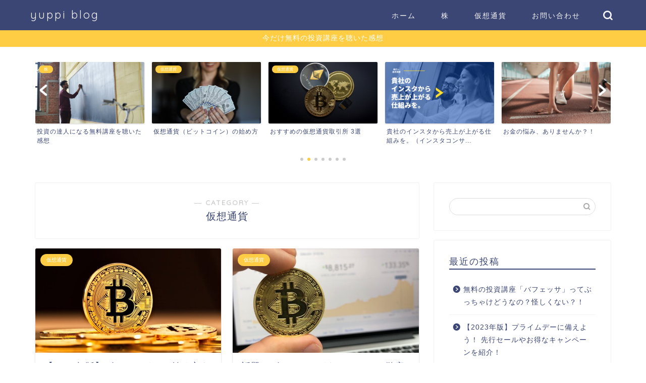

--- FILE ---
content_type: text/html; charset=UTF-8
request_url: https://yuppi-kabublog.com/category/%E4%BB%AE%E6%83%B3%E9%80%9A%E8%B2%A8/
body_size: 14486
content:
<!DOCTYPE html>
<html lang="ja">
<head prefix="og: http://ogp.me/ns# fb: http://ogp.me/ns/fb# article: http://ogp.me/ns/article#">
<meta charset="utf-8">
<meta http-equiv="X-UA-Compatible" content="IE=edge">
<meta name="viewport" content="width=device-width, initial-scale=1">
<!-- ここからOGP -->
<meta property="og:type" content="blog">
<meta property="og:title" content="仮想通貨｜ゆっぴブログ">
<meta property="og:url" content="https://yuppi-kabublog.com/category/%e4%bb%ae%e6%83%b3%e9%80%9a%e8%b2%a8/">
<meta property="og:description" content="仮想通貨">
<meta property="og:image" content="https://yuppi-kabublog.com/wp-content/uploads/2020/10/IMG_0515.jpg">
<meta property="og:site_name" content="ゆっぴブログ">
<meta property="fb:admins" content="">
<meta name="twitter:card" content="summary">
<!-- ここまでOGP --> 

<meta name="description" itemprop="description" content="仮想通貨" >

<title>仮想通貨｜ゆっぴブログ</title>
<meta name='robots' content='max-image-preview:large' />
<link rel='dns-prefetch' href='//ajax.googleapis.com' />
<link rel='dns-prefetch' href='//cdnjs.cloudflare.com' />
<link rel='dns-prefetch' href='//use.fontawesome.com' />
<link rel='dns-prefetch' href='//s.w.org' />
<link rel="alternate" type="application/rss+xml" title="ゆっぴブログ &raquo; フィード" href="https://yuppi-kabublog.com/feed/" />
<link rel="alternate" type="application/rss+xml" title="ゆっぴブログ &raquo; コメントフィード" href="https://yuppi-kabublog.com/comments/feed/" />
<link rel="alternate" type="application/rss+xml" title="ゆっぴブログ &raquo; 仮想通貨 カテゴリーのフィード" href="https://yuppi-kabublog.com/category/%e4%bb%ae%e6%83%b3%e9%80%9a%e8%b2%a8/feed/" />
<script type="text/javascript">
window._wpemojiSettings = {"baseUrl":"https:\/\/s.w.org\/images\/core\/emoji\/14.0.0\/72x72\/","ext":".png","svgUrl":"https:\/\/s.w.org\/images\/core\/emoji\/14.0.0\/svg\/","svgExt":".svg","source":{"concatemoji":"https:\/\/yuppi-kabublog.com\/wp-includes\/js\/wp-emoji-release.min.js?ver=6.0.11"}};
/*! This file is auto-generated */
!function(e,a,t){var n,r,o,i=a.createElement("canvas"),p=i.getContext&&i.getContext("2d");function s(e,t){var a=String.fromCharCode,e=(p.clearRect(0,0,i.width,i.height),p.fillText(a.apply(this,e),0,0),i.toDataURL());return p.clearRect(0,0,i.width,i.height),p.fillText(a.apply(this,t),0,0),e===i.toDataURL()}function c(e){var t=a.createElement("script");t.src=e,t.defer=t.type="text/javascript",a.getElementsByTagName("head")[0].appendChild(t)}for(o=Array("flag","emoji"),t.supports={everything:!0,everythingExceptFlag:!0},r=0;r<o.length;r++)t.supports[o[r]]=function(e){if(!p||!p.fillText)return!1;switch(p.textBaseline="top",p.font="600 32px Arial",e){case"flag":return s([127987,65039,8205,9895,65039],[127987,65039,8203,9895,65039])?!1:!s([55356,56826,55356,56819],[55356,56826,8203,55356,56819])&&!s([55356,57332,56128,56423,56128,56418,56128,56421,56128,56430,56128,56423,56128,56447],[55356,57332,8203,56128,56423,8203,56128,56418,8203,56128,56421,8203,56128,56430,8203,56128,56423,8203,56128,56447]);case"emoji":return!s([129777,127995,8205,129778,127999],[129777,127995,8203,129778,127999])}return!1}(o[r]),t.supports.everything=t.supports.everything&&t.supports[o[r]],"flag"!==o[r]&&(t.supports.everythingExceptFlag=t.supports.everythingExceptFlag&&t.supports[o[r]]);t.supports.everythingExceptFlag=t.supports.everythingExceptFlag&&!t.supports.flag,t.DOMReady=!1,t.readyCallback=function(){t.DOMReady=!0},t.supports.everything||(n=function(){t.readyCallback()},a.addEventListener?(a.addEventListener("DOMContentLoaded",n,!1),e.addEventListener("load",n,!1)):(e.attachEvent("onload",n),a.attachEvent("onreadystatechange",function(){"complete"===a.readyState&&t.readyCallback()})),(e=t.source||{}).concatemoji?c(e.concatemoji):e.wpemoji&&e.twemoji&&(c(e.twemoji),c(e.wpemoji)))}(window,document,window._wpemojiSettings);
</script>
<style type="text/css">
img.wp-smiley,
img.emoji {
	display: inline !important;
	border: none !important;
	box-shadow: none !important;
	height: 1em !important;
	width: 1em !important;
	margin: 0 0.07em !important;
	vertical-align: -0.1em !important;
	background: none !important;
	padding: 0 !important;
}
</style>
	<link rel='stylesheet' id='wp-block-library-css'  href='https://yuppi-kabublog.com/wp-includes/css/dist/block-library/style.min.css?ver=6.0.11' type='text/css' media='all' />
<link rel='stylesheet' id='quads-style-css-css'  href='https://yuppi-kabublog.com/wp-content/plugins/quick-adsense-reloaded/includes/gutenberg/dist/blocks.style.build.css?ver=2.0.61' type='text/css' media='all' />
<style id='global-styles-inline-css' type='text/css'>
body{--wp--preset--color--black: #000000;--wp--preset--color--cyan-bluish-gray: #abb8c3;--wp--preset--color--white: #ffffff;--wp--preset--color--pale-pink: #f78da7;--wp--preset--color--vivid-red: #cf2e2e;--wp--preset--color--luminous-vivid-orange: #ff6900;--wp--preset--color--luminous-vivid-amber: #fcb900;--wp--preset--color--light-green-cyan: #7bdcb5;--wp--preset--color--vivid-green-cyan: #00d084;--wp--preset--color--pale-cyan-blue: #8ed1fc;--wp--preset--color--vivid-cyan-blue: #0693e3;--wp--preset--color--vivid-purple: #9b51e0;--wp--preset--gradient--vivid-cyan-blue-to-vivid-purple: linear-gradient(135deg,rgba(6,147,227,1) 0%,rgb(155,81,224) 100%);--wp--preset--gradient--light-green-cyan-to-vivid-green-cyan: linear-gradient(135deg,rgb(122,220,180) 0%,rgb(0,208,130) 100%);--wp--preset--gradient--luminous-vivid-amber-to-luminous-vivid-orange: linear-gradient(135deg,rgba(252,185,0,1) 0%,rgba(255,105,0,1) 100%);--wp--preset--gradient--luminous-vivid-orange-to-vivid-red: linear-gradient(135deg,rgba(255,105,0,1) 0%,rgb(207,46,46) 100%);--wp--preset--gradient--very-light-gray-to-cyan-bluish-gray: linear-gradient(135deg,rgb(238,238,238) 0%,rgb(169,184,195) 100%);--wp--preset--gradient--cool-to-warm-spectrum: linear-gradient(135deg,rgb(74,234,220) 0%,rgb(151,120,209) 20%,rgb(207,42,186) 40%,rgb(238,44,130) 60%,rgb(251,105,98) 80%,rgb(254,248,76) 100%);--wp--preset--gradient--blush-light-purple: linear-gradient(135deg,rgb(255,206,236) 0%,rgb(152,150,240) 100%);--wp--preset--gradient--blush-bordeaux: linear-gradient(135deg,rgb(254,205,165) 0%,rgb(254,45,45) 50%,rgb(107,0,62) 100%);--wp--preset--gradient--luminous-dusk: linear-gradient(135deg,rgb(255,203,112) 0%,rgb(199,81,192) 50%,rgb(65,88,208) 100%);--wp--preset--gradient--pale-ocean: linear-gradient(135deg,rgb(255,245,203) 0%,rgb(182,227,212) 50%,rgb(51,167,181) 100%);--wp--preset--gradient--electric-grass: linear-gradient(135deg,rgb(202,248,128) 0%,rgb(113,206,126) 100%);--wp--preset--gradient--midnight: linear-gradient(135deg,rgb(2,3,129) 0%,rgb(40,116,252) 100%);--wp--preset--duotone--dark-grayscale: url('#wp-duotone-dark-grayscale');--wp--preset--duotone--grayscale: url('#wp-duotone-grayscale');--wp--preset--duotone--purple-yellow: url('#wp-duotone-purple-yellow');--wp--preset--duotone--blue-red: url('#wp-duotone-blue-red');--wp--preset--duotone--midnight: url('#wp-duotone-midnight');--wp--preset--duotone--magenta-yellow: url('#wp-duotone-magenta-yellow');--wp--preset--duotone--purple-green: url('#wp-duotone-purple-green');--wp--preset--duotone--blue-orange: url('#wp-duotone-blue-orange');--wp--preset--font-size--small: 13px;--wp--preset--font-size--medium: 20px;--wp--preset--font-size--large: 36px;--wp--preset--font-size--x-large: 42px;}.has-black-color{color: var(--wp--preset--color--black) !important;}.has-cyan-bluish-gray-color{color: var(--wp--preset--color--cyan-bluish-gray) !important;}.has-white-color{color: var(--wp--preset--color--white) !important;}.has-pale-pink-color{color: var(--wp--preset--color--pale-pink) !important;}.has-vivid-red-color{color: var(--wp--preset--color--vivid-red) !important;}.has-luminous-vivid-orange-color{color: var(--wp--preset--color--luminous-vivid-orange) !important;}.has-luminous-vivid-amber-color{color: var(--wp--preset--color--luminous-vivid-amber) !important;}.has-light-green-cyan-color{color: var(--wp--preset--color--light-green-cyan) !important;}.has-vivid-green-cyan-color{color: var(--wp--preset--color--vivid-green-cyan) !important;}.has-pale-cyan-blue-color{color: var(--wp--preset--color--pale-cyan-blue) !important;}.has-vivid-cyan-blue-color{color: var(--wp--preset--color--vivid-cyan-blue) !important;}.has-vivid-purple-color{color: var(--wp--preset--color--vivid-purple) !important;}.has-black-background-color{background-color: var(--wp--preset--color--black) !important;}.has-cyan-bluish-gray-background-color{background-color: var(--wp--preset--color--cyan-bluish-gray) !important;}.has-white-background-color{background-color: var(--wp--preset--color--white) !important;}.has-pale-pink-background-color{background-color: var(--wp--preset--color--pale-pink) !important;}.has-vivid-red-background-color{background-color: var(--wp--preset--color--vivid-red) !important;}.has-luminous-vivid-orange-background-color{background-color: var(--wp--preset--color--luminous-vivid-orange) !important;}.has-luminous-vivid-amber-background-color{background-color: var(--wp--preset--color--luminous-vivid-amber) !important;}.has-light-green-cyan-background-color{background-color: var(--wp--preset--color--light-green-cyan) !important;}.has-vivid-green-cyan-background-color{background-color: var(--wp--preset--color--vivid-green-cyan) !important;}.has-pale-cyan-blue-background-color{background-color: var(--wp--preset--color--pale-cyan-blue) !important;}.has-vivid-cyan-blue-background-color{background-color: var(--wp--preset--color--vivid-cyan-blue) !important;}.has-vivid-purple-background-color{background-color: var(--wp--preset--color--vivid-purple) !important;}.has-black-border-color{border-color: var(--wp--preset--color--black) !important;}.has-cyan-bluish-gray-border-color{border-color: var(--wp--preset--color--cyan-bluish-gray) !important;}.has-white-border-color{border-color: var(--wp--preset--color--white) !important;}.has-pale-pink-border-color{border-color: var(--wp--preset--color--pale-pink) !important;}.has-vivid-red-border-color{border-color: var(--wp--preset--color--vivid-red) !important;}.has-luminous-vivid-orange-border-color{border-color: var(--wp--preset--color--luminous-vivid-orange) !important;}.has-luminous-vivid-amber-border-color{border-color: var(--wp--preset--color--luminous-vivid-amber) !important;}.has-light-green-cyan-border-color{border-color: var(--wp--preset--color--light-green-cyan) !important;}.has-vivid-green-cyan-border-color{border-color: var(--wp--preset--color--vivid-green-cyan) !important;}.has-pale-cyan-blue-border-color{border-color: var(--wp--preset--color--pale-cyan-blue) !important;}.has-vivid-cyan-blue-border-color{border-color: var(--wp--preset--color--vivid-cyan-blue) !important;}.has-vivid-purple-border-color{border-color: var(--wp--preset--color--vivid-purple) !important;}.has-vivid-cyan-blue-to-vivid-purple-gradient-background{background: var(--wp--preset--gradient--vivid-cyan-blue-to-vivid-purple) !important;}.has-light-green-cyan-to-vivid-green-cyan-gradient-background{background: var(--wp--preset--gradient--light-green-cyan-to-vivid-green-cyan) !important;}.has-luminous-vivid-amber-to-luminous-vivid-orange-gradient-background{background: var(--wp--preset--gradient--luminous-vivid-amber-to-luminous-vivid-orange) !important;}.has-luminous-vivid-orange-to-vivid-red-gradient-background{background: var(--wp--preset--gradient--luminous-vivid-orange-to-vivid-red) !important;}.has-very-light-gray-to-cyan-bluish-gray-gradient-background{background: var(--wp--preset--gradient--very-light-gray-to-cyan-bluish-gray) !important;}.has-cool-to-warm-spectrum-gradient-background{background: var(--wp--preset--gradient--cool-to-warm-spectrum) !important;}.has-blush-light-purple-gradient-background{background: var(--wp--preset--gradient--blush-light-purple) !important;}.has-blush-bordeaux-gradient-background{background: var(--wp--preset--gradient--blush-bordeaux) !important;}.has-luminous-dusk-gradient-background{background: var(--wp--preset--gradient--luminous-dusk) !important;}.has-pale-ocean-gradient-background{background: var(--wp--preset--gradient--pale-ocean) !important;}.has-electric-grass-gradient-background{background: var(--wp--preset--gradient--electric-grass) !important;}.has-midnight-gradient-background{background: var(--wp--preset--gradient--midnight) !important;}.has-small-font-size{font-size: var(--wp--preset--font-size--small) !important;}.has-medium-font-size{font-size: var(--wp--preset--font-size--medium) !important;}.has-large-font-size{font-size: var(--wp--preset--font-size--large) !important;}.has-x-large-font-size{font-size: var(--wp--preset--font-size--x-large) !important;}
</style>
<link rel='stylesheet' id='contact-form-7-css'  href='https://yuppi-kabublog.com/wp-content/plugins/contact-form-7/includes/css/styles.css?ver=5.6.3' type='text/css' media='all' />
<link rel='stylesheet' id='ppress-frontend-css'  href='https://yuppi-kabublog.com/wp-content/plugins/wp-user-avatar/assets/css/frontend.min.css?ver=4.2.0' type='text/css' media='all' />
<link rel='stylesheet' id='ppress-flatpickr-css'  href='https://yuppi-kabublog.com/wp-content/plugins/wp-user-avatar/assets/flatpickr/flatpickr.min.css?ver=4.2.0' type='text/css' media='all' />
<link rel='stylesheet' id='ppress-select2-css'  href='https://yuppi-kabublog.com/wp-content/plugins/wp-user-avatar/assets/select2/select2.min.css?ver=6.0.11' type='text/css' media='all' />
<link rel='stylesheet' id='parent-style-css'  href='https://yuppi-kabublog.com/wp-content/themes/jin/style.css?ver=6.0.11' type='text/css' media='all' />
<link rel='stylesheet' id='theme-style-css'  href='https://yuppi-kabublog.com/wp-content/themes/jin-child/style.css?ver=6.0.11' type='text/css' media='all' />
<link rel='stylesheet' id='fontawesome-style-css'  href='https://use.fontawesome.com/releases/v5.6.3/css/all.css?ver=6.0.11' type='text/css' media='all' />
<link rel='stylesheet' id='swiper-style-css'  href='https://cdnjs.cloudflare.com/ajax/libs/Swiper/4.0.7/css/swiper.min.css?ver=6.0.11' type='text/css' media='all' />
<style id='quads-styles-inline-css' type='text/css'>

    .quads-location ins.adsbygoogle {
        background: transparent !important;
    }
    
    .quads.quads_ad_container { display: grid; grid-template-columns: auto; grid-gap: 10px; padding: 10px; }
    .grid_image{animation: fadeIn 0.5s;-webkit-animation: fadeIn 0.5s;-moz-animation: fadeIn 0.5s;
        -o-animation: fadeIn 0.5s;-ms-animation: fadeIn 0.5s;}
    .quads-ad-label { font-size: 12px; text-align: center; color: #333;}
    .quads-text-around-ad-label-text_around_left {
        width: 50%;
        float: left;
    }
    .quads-text-around-ad-label-text_around_right {
        width: 50%;
        float: right;
    }
    .quads-popupad {
        position: fixed;
        top: 0px;
        width: 68em;
        height: 100em;
        background-color: rgba(0,0,0,0.6);
        z-index: 999;
        max-width: 100em !important;
        margin: 0 auto;
    }
    .quads.quads_ad_container_ {
        position: fixed;
        top: 40%;
        left: 36%;
    }
    #btn_close{
		background-color: #fff;
		width: 25px;
		height: 25px;
		text-align: center;
		line-height: 22px;
		position: absolute;
		right: -10px;
		top: -10px;
		cursor: pointer;
		transition: all 0.5s ease;
		border-radius: 50%;
	}
    #btn_close_video{
		background-color: #fff;
		width: 25px;
		height: 25px;
		text-align: center;
		line-height: 22px;
		position: absolute;
		right: -10px;
		top: -10px;
		cursor: pointer;
		transition: all 0.5s ease;
		border-radius: 50%;
	}
    @media screen and (max-width: 480px) {
        .quads.quads_ad_container_ {
            left: 10px;
        }
    }
    
    .quads-video {
        position: fixed;
        bottom: 0px;
        z-index: 9999999;
    }
    quads_ad_container_video{
        max-width:220px;
    }
    .quads_click_impression { display: none;}
    
    .quads-sticky {
        width: 100% !important;
        background-color: hsla(0,0%,100%,.7);
        position: fixed;
        max-width: 100%!important;
        bottom:0;
        margin:0;
        text-align: center;
    }.quads-sticky .quads-location {
        text-align: center;
    }.quads-sticky .wp_quads_dfp {
        display: contents;
    }
    a.quads-sticky-ad-close {
        background-color: #fff;
        width: 25px;
        height: 25px;
        text-align: center;
        line-height: 22px;
        position: absolute;
        right: 0px;
        top: -15px;
        cursor: pointer;
        transition: all 0.5s ease;
        border-radius: 50%;
    }
    
</style>
<script type='text/javascript' src='https://ajax.googleapis.com/ajax/libs/jquery/1.12.4/jquery.min.js?ver=6.0.11' id='jquery-js'></script>
<script type='text/javascript' src='https://yuppi-kabublog.com/wp-content/plugins/wp-user-avatar/assets/flatpickr/flatpickr.min.js?ver=4.2.0' id='ppress-flatpickr-js'></script>
<script type='text/javascript' src='https://yuppi-kabublog.com/wp-content/plugins/wp-user-avatar/assets/select2/select2.min.js?ver=4.2.0' id='ppress-select2-js'></script>
<link rel="https://api.w.org/" href="https://yuppi-kabublog.com/wp-json/" /><link rel="alternate" type="application/json" href="https://yuppi-kabublog.com/wp-json/wp/v2/categories/12" /><script type='text/javascript'>document.cookie = 'quads_browser_width='+screen.width;</script>	<style type="text/css">
		#wrapper{
							background-color: #fff;
				background-image: url();
					}
		.related-entry-headline-text span:before,
		#comment-title span:before,
		#reply-title span:before{
			background-color: #3b4675;
			border-color: #3b4675!important;
		}
		
		#breadcrumb:after,
		#page-top a{	
			background-color: #3b4675;
		}
				footer{
			background-color: #3b4675;
		}
		.footer-inner a,
		#copyright,
		#copyright-center{
			border-color: #fff!important;
			color: #fff!important;
		}
		#footer-widget-area
		{
			border-color: #fff!important;
		}
				.page-top-footer a{
			color: #3b4675!important;
		}
				#breadcrumb ul li,
		#breadcrumb ul li a{
			color: #3b4675!important;
		}
		
		body,
		a,
		a:link,
		a:visited,
		.my-profile,
		.widgettitle,
		.tabBtn-mag label{
			color: #3b4675;
		}
		a:hover{
			color: #008db7;
		}
						.widget_nav_menu ul > li > a:before,
		.widget_categories ul > li > a:before,
		.widget_pages ul > li > a:before,
		.widget_recent_entries ul > li > a:before,
		.widget_archive ul > li > a:before,
		.widget_archive form:after,
		.widget_categories form:after,
		.widget_nav_menu ul > li > ul.sub-menu > li > a:before,
		.widget_categories ul > li > .children > li > a:before,
		.widget_pages ul > li > .children > li > a:before,
		.widget_nav_menu ul > li > ul.sub-menu > li > ul.sub-menu li > a:before,
		.widget_categories ul > li > .children > li > .children li > a:before,
		.widget_pages ul > li > .children > li > .children li > a:before{
			color: #3b4675;
		}
		.widget_nav_menu ul .sub-menu .sub-menu li a:before{
			background-color: #3b4675!important;
		}
		footer .footer-widget,
		footer .footer-widget a,
		footer .footer-widget ul li,
		.footer-widget.widget_nav_menu ul > li > a:before,
		.footer-widget.widget_categories ul > li > a:before,
		.footer-widget.widget_recent_entries ul > li > a:before,
		.footer-widget.widget_pages ul > li > a:before,
		.footer-widget.widget_archive ul > li > a:before,
		footer .widget_tag_cloud .tagcloud a:before{
			color: #fff!important;
			border-color: #fff!important;
		}
		footer .footer-widget .widgettitle{
			color: #fff!important;
			border-color: #ffcd44!important;
		}
		footer .widget_nav_menu ul .children .children li a:before,
		footer .widget_categories ul .children .children li a:before,
		footer .widget_nav_menu ul .sub-menu .sub-menu li a:before{
			background-color: #fff!important;
		}
		#drawernav a:hover,
		.post-list-title,
		#prev-next p,
		#toc_container .toc_list li a{
			color: #3b4675!important;
		}
		
		#header-box{
			background-color: #3b4675;
		}
												@media (min-width: 768px) {
			.top-image-meta{
				margin-top: calc(0px - 30px);
			}
		}
		@media (min-width: 1200px) {
			.top-image-meta{
				margin-top: calc(0px);
			}
		}
				.pickup-contents:before{
			background-color: #3b4675!important;
		}
		
		.main-image-text{
			color: #555;
		}
		.main-image-text-sub{
			color: #555;
		}
		
				@media (min-width: 481px) {
			#site-info{
				padding-top: 15px!important;
				padding-bottom: 15px!important;
			}
		}
		
		#site-info span a{
			color: #f4f4f4!important;
		}
		
				#headmenu .headsns .line a svg{
			fill: #f4f4f4!important;
		}
		#headmenu .headsns a,
		#headmenu{
			color: #f4f4f4!important;
			border-color:#f4f4f4!important;
		}
						.profile-follow .line-sns a svg{
			fill: #3b4675!important;
		}
		.profile-follow .line-sns a:hover svg{
			fill: #ffcd44!important;
		}
		.profile-follow a{
			color: #3b4675!important;
			border-color:#3b4675!important;
		}
		.profile-follow a:hover,
		#headmenu .headsns a:hover{
			color:#ffcd44!important;
			border-color:#ffcd44!important;
		}
				.search-box:hover{
			color:#ffcd44!important;
			border-color:#ffcd44!important;
		}
				#header #headmenu .headsns .line a:hover svg{
			fill:#ffcd44!important;
		}
		.cps-icon-bar,
		#navtoggle:checked + .sp-menu-open .cps-icon-bar{
			background-color: #f4f4f4;
		}
		#nav-container{
			background-color: #fff;
		}
		.menu-box .menu-item svg{
			fill:#f4f4f4;
		}
		#drawernav ul.menu-box > li > a,
		#drawernav2 ul.menu-box > li > a,
		#drawernav3 ul.menu-box > li > a,
		#drawernav4 ul.menu-box > li > a,
		#drawernav5 ul.menu-box > li > a,
		#drawernav ul.menu-box > li.menu-item-has-children:after,
		#drawernav2 ul.menu-box > li.menu-item-has-children:after,
		#drawernav3 ul.menu-box > li.menu-item-has-children:after,
		#drawernav4 ul.menu-box > li.menu-item-has-children:after,
		#drawernav5 ul.menu-box > li.menu-item-has-children:after{
			color: #f4f4f4!important;
		}
		#drawernav ul.menu-box li a,
		#drawernav2 ul.menu-box li a,
		#drawernav3 ul.menu-box li a,
		#drawernav4 ul.menu-box li a,
		#drawernav5 ul.menu-box li a{
			font-size: 14px!important;
		}
		#drawernav3 ul.menu-box > li{
			color: #3b4675!important;
		}
		#drawernav4 .menu-box > .menu-item > a:after,
		#drawernav3 .menu-box > .menu-item > a:after,
		#drawernav .menu-box > .menu-item > a:after{
			background-color: #f4f4f4!important;
		}
		#drawernav2 .menu-box > .menu-item:hover,
		#drawernav5 .menu-box > .menu-item:hover{
			border-top-color: #3b4675!important;
		}
				.cps-info-bar a{
			background-color: #ffcd44!important;
		}
				@media (min-width: 768px) {
			.post-list-mag .post-list-item:not(:nth-child(2n)){
				margin-right: 2.6%;
			}
		}
				@media (min-width: 768px) {
			#tab-1:checked ~ .tabBtn-mag li [for="tab-1"]:after,
			#tab-2:checked ~ .tabBtn-mag li [for="tab-2"]:after,
			#tab-3:checked ~ .tabBtn-mag li [for="tab-3"]:after,
			#tab-4:checked ~ .tabBtn-mag li [for="tab-4"]:after{
				border-top-color: #3b4675!important;
			}
			.tabBtn-mag label{
				border-bottom-color: #3b4675!important;
			}
		}
		#tab-1:checked ~ .tabBtn-mag li [for="tab-1"],
		#tab-2:checked ~ .tabBtn-mag li [for="tab-2"],
		#tab-3:checked ~ .tabBtn-mag li [for="tab-3"],
		#tab-4:checked ~ .tabBtn-mag li [for="tab-4"],
		#prev-next a.next:after,
		#prev-next a.prev:after,
		.more-cat-button a:hover span:before{
			background-color: #3b4675!important;
		}
		

		.swiper-slide .post-list-cat,
		.post-list-mag .post-list-cat,
		.post-list-mag3col .post-list-cat,
		.post-list-mag-sp1col .post-list-cat,
		.swiper-pagination-bullet-active,
		.pickup-cat,
		.post-list .post-list-cat,
		#breadcrumb .bcHome a:hover span:before,
		.popular-item:nth-child(1) .pop-num,
		.popular-item:nth-child(2) .pop-num,
		.popular-item:nth-child(3) .pop-num{
			background-color: #ffcd44!important;
		}
		.sidebar-btn a,
		.profile-sns-menu{
			background-color: #ffcd44!important;
		}
		.sp-sns-menu a,
		.pickup-contents-box a:hover .pickup-title{
			border-color: #3b4675!important;
			color: #3b4675!important;
		}
				.pro-line svg{
			fill: #3b4675!important;
		}
		.cps-post-cat a,
		.meta-cat,
		.popular-cat{
			background-color: #ffcd44!important;
			border-color: #ffcd44!important;
		}
		.tagicon,
		.tag-box a,
		#toc_container .toc_list > li,
		#toc_container .toc_title{
			color: #3b4675!important;
		}
		.widget_tag_cloud a::before{
			color: #3b4675!important;
		}
		.tag-box a,
		#toc_container:before{
			border-color: #3b4675!important;
		}
		.cps-post-cat a:hover{
			color: #008db7!important;
		}
		.pagination li:not([class*="current"]) a:hover,
		.widget_tag_cloud a:hover{
			background-color: #3b4675!important;
		}
		.pagination li:not([class*="current"]) a:hover{
			opacity: 0.5!important;
		}
		.pagination li.current a{
			background-color: #3b4675!important;
			border-color: #3b4675!important;
		}
		.nextpage a:hover span {
			color: #3b4675!important;
			border-color: #3b4675!important;
		}
		.cta-content:before{
			background-color: #6FBFCA!important;
		}
		.cta-text,
		.info-title{
			color: #fff!important;
		}
		#footer-widget-area.footer_style1 .widgettitle{
			border-color: #ffcd44!important;
		}
		.sidebar_style1 .widgettitle,
		.sidebar_style5 .widgettitle{
			border-color: #3b4675!important;
		}
		.sidebar_style2 .widgettitle,
		.sidebar_style4 .widgettitle,
		.sidebar_style6 .widgettitle,
		#home-bottom-widget .widgettitle,
		#home-top-widget .widgettitle,
		#post-bottom-widget .widgettitle,
		#post-top-widget .widgettitle{
			background-color: #3b4675!important;
		}
		#home-bottom-widget .widget_search .search-box input[type="submit"],
		#home-top-widget .widget_search .search-box input[type="submit"],
		#post-bottom-widget .widget_search .search-box input[type="submit"],
		#post-top-widget .widget_search .search-box input[type="submit"]{
			background-color: #ffcd44!important;
		}
		
		.tn-logo-size{
			font-size: 160%!important;
		}
		@media (min-width: 481px) {
		.tn-logo-size img{
			width: calc(160%*0.5)!important;
		}
		}
		@media (min-width: 768px) {
		.tn-logo-size img{
			width: calc(160%*2.2)!important;
		}
		}
		@media (min-width: 1200px) {
		.tn-logo-size img{
			width: 160%!important;
		}
		}
		.sp-logo-size{
			font-size: 100%!important;
		}
		.sp-logo-size img{
			width: 100%!important;
		}
				.cps-post-main ul > li:before,
		.cps-post-main ol > li:before{
			background-color: #ffcd44!important;
		}
		.profile-card .profile-title{
			background-color: #3b4675!important;
		}
		.profile-card{
			border-color: #3b4675!important;
		}
		.cps-post-main a{
			color:#008db7;
		}
		.cps-post-main .marker{
			background: -webkit-linear-gradient( transparent 60%, #ffcedb 0% ) ;
			background: linear-gradient( transparent 60%, #ffcedb 0% ) ;
		}
		.cps-post-main .marker2{
			background: -webkit-linear-gradient( transparent 60%, #a9eaf2 0% ) ;
			background: linear-gradient( transparent 60%, #a9eaf2 0% ) ;
		}
		.cps-post-main .jic-sc{
			color:#ffcd44;
		}
		
		
		.simple-box1{
			border-color:#ef9b9b!important;
		}
		.simple-box2{
			border-color:#f2bf7d!important;
		}
		.simple-box3{
			border-color:#b5e28a!important;
		}
		.simple-box4{
			border-color:#7badd8!important;
		}
		.simple-box4:before{
			background-color: #7badd8;
		}
		.simple-box5{
			border-color:#e896c7!important;
		}
		.simple-box5:before{
			background-color: #e896c7;
		}
		.simple-box6{
			background-color:#fffdef!important;
		}
		.simple-box7{
			border-color:#def1f9!important;
		}
		.simple-box7:before{
			background-color:#def1f9!important;
		}
		.simple-box8{
			border-color:#96ddc1!important;
		}
		.simple-box8:before{
			background-color:#96ddc1!important;
		}
		.simple-box9:before{
			background-color:#e1c0e8!important;
		}
				.simple-box9:after{
			border-color:#e1c0e8 #e1c0e8 #fff #fff!important;
		}
				
		.kaisetsu-box1:before,
		.kaisetsu-box1-title{
			background-color:#ffb49e!important;
		}
		.kaisetsu-box2{
			border-color:#89c2f4!important;
		}
		.kaisetsu-box2-title{
			background-color:#89c2f4!important;
		}
		.kaisetsu-box4{
			border-color:#ea91a9!important;
		}
		.kaisetsu-box4-title{
			background-color:#ea91a9!important;
		}
		.kaisetsu-box5:before{
			background-color:#57b3ba!important;
		}
		.kaisetsu-box5-title{
			background-color:#57b3ba!important;
		}
		
		.concept-box1{
			border-color:#85db8f!important;
		}
		.concept-box1:after{
			background-color:#85db8f!important;
		}
		.concept-box1:before{
			content:"ポイント"!important;
			color:#85db8f!important;
		}
		.concept-box2{
			border-color:#f7cf6a!important;
		}
		.concept-box2:after{
			background-color:#f7cf6a!important;
		}
		.concept-box2:before{
			content:"注意点"!important;
			color:#f7cf6a!important;
		}
		.concept-box3{
			border-color:#86cee8!important;
		}
		.concept-box3:after{
			background-color:#86cee8!important;
		}
		.concept-box3:before{
			content:"良い例"!important;
			color:#86cee8!important;
		}
		.concept-box4{
			border-color:#ed8989!important;
		}
		.concept-box4:after{
			background-color:#ed8989!important;
		}
		.concept-box4:before{
			content:"悪い例"!important;
			color:#ed8989!important;
		}
		.concept-box5{
			border-color:#9e9e9e!important;
		}
		.concept-box5:after{
			background-color:#9e9e9e!important;
		}
		.concept-box5:before{
			content:"参考"!important;
			color:#9e9e9e!important;
		}
		.concept-box6{
			border-color:#8eaced!important;
		}
		.concept-box6:after{
			background-color:#8eaced!important;
		}
		.concept-box6:before{
			content:"メモ"!important;
			color:#8eaced!important;
		}
		
		.innerlink-box1,
		.blog-card{
			border-color:#73bc9b!important;
		}
		.innerlink-box1-title{
			background-color:#73bc9b!important;
			border-color:#73bc9b!important;
		}
		.innerlink-box1:before,
		.blog-card-hl-box{
			background-color:#73bc9b!important;
		}
				
		.jin-ac-box01-title::after{
			color: #3b4675;
		}
		
		.color-button01 a,
		.color-button01 a:hover,
		.color-button01:before{
			background-color: #008db7!important;
		}
		.top-image-btn-color a,
		.top-image-btn-color a:hover,
		.top-image-btn-color:before{
			background-color: #ffcd44!important;
		}
		.color-button02 a,
		.color-button02 a:hover,
		.color-button02:before{
			background-color: #d9333f!important;
		}
		
		.color-button01-big a,
		.color-button01-big a:hover,
		.color-button01-big:before{
			background-color: #3296d1!important;
		}
		.color-button01-big a,
		.color-button01-big:before{
			border-radius: 5px!important;
		}
		.color-button01-big a{
			padding-top: 20px!important;
			padding-bottom: 20px!important;
		}
		
		.color-button02-big a,
		.color-button02-big a:hover,
		.color-button02-big:before{
			background-color: #83d159!important;
		}
		.color-button02-big a,
		.color-button02-big:before{
			border-radius: 5px!important;
		}
		.color-button02-big a{
			padding-top: 20px!important;
			padding-bottom: 20px!important;
		}
				.color-button01-big{
			width: 75%!important;
		}
		.color-button02-big{
			width: 75%!important;
		}
				
		
					.top-image-btn-color:before,
			.color-button01:before,
			.color-button02:before,
			.color-button01-big:before,
			.color-button02-big:before{
				bottom: -1px;
				left: -1px;
				width: 100%;
				height: 100%;
				border-radius: 6px;
				box-shadow: 0px 1px 5px 0px rgba(0, 0, 0, 0.25);
				-webkit-transition: all .4s;
				transition: all .4s;
			}
			.top-image-btn-color a:hover,
			.color-button01 a:hover,
			.color-button02 a:hover,
			.color-button01-big a:hover,
			.color-button02-big a:hover{
				-webkit-transform: translateY(2px);
				transform: translateY(2px);
				-webkit-filter: brightness(0.95);
				 filter: brightness(0.95);
			}
			.top-image-btn-color:hover:before,
			.color-button01:hover:before,
			.color-button02:hover:before,
			.color-button01-big:hover:before,
			.color-button02-big:hover:before{
				-webkit-transform: translateY(2px);
				transform: translateY(2px);
				box-shadow: none!important;
			}
				
		.h2-style01 h2,
		.h2-style02 h2:before,
		.h2-style03 h2,
		.h2-style04 h2:before,
		.h2-style05 h2,
		.h2-style07 h2:before,
		.h2-style07 h2:after,
		.h3-style03 h3:before,
		.h3-style02 h3:before,
		.h3-style05 h3:before,
		.h3-style07 h3:before,
		.h2-style08 h2:after,
		.h2-style10 h2:before,
		.h2-style10 h2:after,
		.h3-style02 h3:after,
		.h4-style02 h4:before{
			background-color: #3b4675!important;
		}
		.h3-style01 h3,
		.h3-style04 h3,
		.h3-style05 h3,
		.h3-style06 h3,
		.h4-style01 h4,
		.h2-style02 h2,
		.h2-style08 h2,
		.h2-style08 h2:before,
		.h2-style09 h2,
		.h4-style03 h4{
			border-color: #3b4675!important;
		}
		.h2-style05 h2:before{
			border-top-color: #3b4675!important;
		}
		.h2-style06 h2:before,
		.sidebar_style3 .widgettitle:after{
			background-image: linear-gradient(
				-45deg,
				transparent 25%,
				#3b4675 25%,
				#3b4675 50%,
				transparent 50%,
				transparent 75%,
				#3b4675 75%,
				#3b4675			);
		}
				.jin-h2-icons.h2-style02 h2 .jic:before,
		.jin-h2-icons.h2-style04 h2 .jic:before,
		.jin-h2-icons.h2-style06 h2 .jic:before,
		.jin-h2-icons.h2-style07 h2 .jic:before,
		.jin-h2-icons.h2-style08 h2 .jic:before,
		.jin-h2-icons.h2-style09 h2 .jic:before,
		.jin-h2-icons.h2-style10 h2 .jic:before,
		.jin-h3-icons.h3-style01 h3 .jic:before,
		.jin-h3-icons.h3-style02 h3 .jic:before,
		.jin-h3-icons.h3-style03 h3 .jic:before,
		.jin-h3-icons.h3-style04 h3 .jic:before,
		.jin-h3-icons.h3-style05 h3 .jic:before,
		.jin-h3-icons.h3-style06 h3 .jic:before,
		.jin-h3-icons.h3-style07 h3 .jic:before,
		.jin-h4-icons.h4-style01 h4 .jic:before,
		.jin-h4-icons.h4-style02 h4 .jic:before,
		.jin-h4-icons.h4-style03 h4 .jic:before,
		.jin-h4-icons.h4-style04 h4 .jic:before{
			color:#3b4675;
		}
		
		@media all and (-ms-high-contrast:none){
			*::-ms-backdrop, .color-button01:before,
			.color-button02:before,
			.color-button01-big:before,
			.color-button02-big:before{
				background-color: #595857!important;
			}
		}
		
		.jin-lp-h2 h2,
		.jin-lp-h2 h2{
			background-color: transparent!important;
			border-color: transparent!important;
			color: #3b4675!important;
		}
		.jincolumn-h3style2{
			border-color:#3b4675!important;
		}
		.jinlph2-style1 h2:first-letter{
			color:#3b4675!important;
		}
		.jinlph2-style2 h2,
		.jinlph2-style3 h2{
			border-color:#3b4675!important;
		}
		.jin-photo-title .jin-fusen1-down,
		.jin-photo-title .jin-fusen1-even,
		.jin-photo-title .jin-fusen1-up{
			border-left-color:#3b4675;
		}
		.jin-photo-title .jin-fusen2,
		.jin-photo-title .jin-fusen3{
			background-color:#3b4675;
		}
		.jin-photo-title .jin-fusen2:before,
		.jin-photo-title .jin-fusen3:before {
			border-top-color: #3b4675;
		}
		.has-huge-font-size{
			font-size:42px!important;
		}
		.has-large-font-size{
			font-size:36px!important;
		}
		.has-medium-font-size{
			font-size:20px!important;
		}
		.has-normal-font-size{
			font-size:16px!important;
		}
		.has-small-font-size{
			font-size:13px!important;
		}
		
		
	</style>
	<style type="text/css">
		/*<!-- rtoc -->*/
		.rtoc-mokuji-content {
			background-color: #ffffff;
		}

		.rtoc-mokuji-content.frame1 {
			border: 1px solid #3f9cff;
		}

		.rtoc-mokuji-content #rtoc-mokuji-title {
			color: #555555;
		}

		.rtoc-mokuji-content .rtoc-mokuji li>a {
			color: #555555;
		}

		.rtoc-mokuji-content .mokuji_ul.level-1>.rtoc-item::before {
			background-color: #3f9cff !important;
		}

		.rtoc-mokuji-content .mokuji_ul.level-2>.rtoc-item::before {
			background-color: #3f9cff !important;
		}
		.rtoc-mokuji-content.frame2::before, .rtoc-mokuji-content.frame3, .rtoc-mokuji-content.frame4, .rtoc-mokuji-content.frame5{
			border-color:#3f9cff!important;
		}
		.rtoc-mokuji-content.frame5::before, .rtoc-mokuji-content.frame5::after{
			background-color:#3f9cff;
		}
		.widget #rtoc-mokuji-wrapper .rtoc-mokuji.level-1 .rtoc-item.rtoc-current:after,
		#scrollad #rtoc-mokuji-wrapper .rtoc-mokuji.level-1 .rtoc-item.rtoc-current:after{
			background-color: #3f9cff!important;
		}

		.cls-1,
		.cls-2 {
			stroke: #3f9cff;
		}

		.rtoc-mokuji-content .decimal_ol.level-2>.rtoc-item::before,
		.rtoc-mokuji-content .mokuji_ol.level-2>.rtoc-item::before,
		.rtoc-mokuji-content .decimal_ol.level-2 > .rtoc-item::after {
			color: #3f9cff;
			background-color: #3f9cff;
		}
		.rtoc-mokuji-content .rtoc-mokuji.level-1 > .rtoc-item::before{
			color: #3f9cff;
		}

		.rtoc-mokuji-content .decimal_ol>.rtoc-item::after {
			background-color: #3f9cff!important;
		}

		.rtoc-mokuji-content .decimal_ol>.rtoc-item::before {
			color: #3f9cff;
		}
		/*rtoc_return*/
		#rtoc_return a::before {
			background-image: url(https://yuppi-kabublog.com/wp-content/plugins/rich-table-of-content/include/../img/rtoc_return.png);
		}

		#rtoc_return a {
			background-color:  !important;
		}

		/* アクセントポイント */
		.rtoc-mokuji-content .level-1>.rtoc-item #rtocAC.accent-point::after {
			background-color: #3f9cff;
		}

		.rtoc-mokuji-content .level-2>.rtoc-item #rtocAC.accent-point::after {
			background-color: #3f9cff;
		}
		/* rtoc_addon */
		
	</style>
				<style type="text/css">
				.rtoc-mokuji-content #rtoc-mokuji-title{
					color:;
				}

				.rtoc-mokuji-content.frame2::before,
				.rtoc-mokuji-content.frame3,
				.rtoc-mokuji-content.frame4,
				.rtoc-mokuji-content.frame5 {
					border-color: ;
				}

				.rtoc-mokuji-content .decimal_ol>.rtoc-item::before,
				.rtoc-mokuji-content .decimal_ol.level-2>.rtoc-item::before,
				.rtoc-mokuji-content .mokuji_ol>.rtoc-item::before {
					color: ;
				}

				.rtoc-mokuji-content .decimal_ol>.rtoc-item::after,
				.rtoc-mokuji-content .decimal_ol>.rtoc-item::after,
				.rtoc-mokuji-content .mokuji_ul.level-1>.rtoc-item::before,
				.rtoc-mokuji-content .mokuji_ul.level-2>.rtoc-item::before {
					background-color:  !important;
				}

							</style>
<link rel="icon" href="https://yuppi-kabublog.com/wp-content/uploads/2021/01/cropped-IMG_0198-32x32.jpg" sizes="32x32" />
<link rel="icon" href="https://yuppi-kabublog.com/wp-content/uploads/2021/01/cropped-IMG_0198-192x192.jpg" sizes="192x192" />
<link rel="apple-touch-icon" href="https://yuppi-kabublog.com/wp-content/uploads/2021/01/cropped-IMG_0198-180x180.jpg" />
<meta name="msapplication-TileImage" content="https://yuppi-kabublog.com/wp-content/uploads/2021/01/cropped-IMG_0198-270x270.jpg" />
	
<!--カエレバCSS-->
<!--アプリーチCSS-->


</head>
<body class="archive category category-12" id="nofont-style">
<div id="wrapper">

		
	<div id="scroll-content" class="animate">
	
		<!--ヘッダー-->

					<div id="header-box" class="tn_on header-box animate">
	<div id="header" class="header-type1 header animate">
				
		<div id="site-info" class="ef">
												<span class="tn-logo-size"><a href='https://yuppi-kabublog.com/' title='ゆっぴブログ' rel='home'>yuppi blog</a></span>
									</div>

				<!--グローバルナビゲーション layout3-->
		<div id="drawernav3" class="ef">
			<nav class="fixed-content ef"><ul class="menu-box"><li class="menu-item menu-item-type-custom menu-item-object-custom menu-item-home menu-item-646"><a href="https://yuppi-kabublog.com">ホーム</a></li>
<li class="menu-item menu-item-type-taxonomy menu-item-object-category menu-item-670"><a href="https://yuppi-kabublog.com/category/%e6%a0%aa/">株</a></li>
<li class="menu-item menu-item-type-taxonomy menu-item-object-category current-menu-item menu-item-671"><a href="https://yuppi-kabublog.com/category/%e4%bb%ae%e6%83%b3%e9%80%9a%e8%b2%a8/" aria-current="page">仮想通貨</a></li>
<li class="menu-item menu-item-type-post_type menu-item-object-page menu-item-672"><a href="https://yuppi-kabublog.com/otoiawase/">お問い合わせ</a></li>
</ul></nav>		</div>
		<!--グローバルナビゲーション layout3-->
		
	
				<div id="headmenu">
			<span class="headsns tn_sns_off">
																	<span class="instagram">
					<a href="https://www.instagram.com/yuppi_kabu/?hl=ja"><i class="jic-type jin-ifont-instagram" aria-hidden="true"></i></a>
					</span>
													<span class="youtube">
					<a href="https://www.youtube.com/channel/UC731RyqeqcaasKoxEvs5NMw"><i class="jic-type jin-ifont-youtube" aria-hidden="true"></i></a>
					</span>
					
													<span class="jin-contact">
					<a href="https://yuppi-kabublog.com/otoiawase/"><i class="jic-type jin-ifont-mail" aria-hidden="true"></i></a>
					</span>
					

			</span>
			<span class="headsearch tn_search_on">
				<form class="search-box" role="search" method="get" id="searchform" action="https://yuppi-kabublog.com/">
	<input type="search" placeholder="" class="text search-text" value="" name="s" id="s">
	<input type="submit" id="searchsubmit" value="&#xe931;">
</form>
			</span>
		</div>
			</div>
	
		
</div>
	
		<div class="cps-info-bar animate">
		<a href="https://yuppi-kabublog.com/text14/"><span>今だけ無料の投資講座を聴いた感想</span></a>
	</div>
			
		<!--ヘッダー-->

		<div class="clearfix"></div>

			
													<div class="pickup-contents-box-post-type animate">
	<div class="swiper-container">
		<ul class="pickup-contents swiper-wrapper">
					<li class="swiper-slide">
								<a href="https://yuppi-kabublog.com/text4/">
					<div class="pickup-image">
											<img src="https://yuppi-kabublog.com/wp-content/uploads/2020/09/勇気.png" alt="" width="640" height="360" />
																	<span class="cps-post-cat pickup-cat category-%e6%a0%aa" style="background-color:!important;" itemprop="keywords">株</span>
											</div>
					<div class="pickup-title">おすすめの証券口座（タダで株がもらえます）</div>
				</a>
							</li>
					<li class="swiper-slide">
								<a href="https://yuppi-kabublog.com/text14/">
					<div class="pickup-image">
											<img src="https://yuppi-kabublog.com/wp-content/uploads/2021/01/教える.jpg" alt="" width="640" height="360" />
																	<span class="cps-post-cat pickup-cat category-%e6%a0%aa" style="background-color:!important;" itemprop="keywords">株</span>
											</div>
					<div class="pickup-title">投資の達人になる無料講座を聴いた感想</div>
				</a>
							</li>
					<li class="swiper-slide">
								<a href="https://yuppi-kabublog.com/text6/">
					<div class="pickup-image">
											<img src="https://yuppi-kabublog.com/wp-content/uploads/2020/10/お金持ち.jpg" alt="" width="640" height="360" />
																	<span class="cps-post-cat pickup-cat category-%e4%bb%ae%e6%83%b3%e9%80%9a%e8%b2%a8" style="background-color:!important;" itemprop="keywords">仮想通貨</span>
											</div>
					<div class="pickup-title">仮想通貨（ビットコイン）の始め方</div>
				</a>
							</li>
					<li class="swiper-slide">
								<a href="https://yuppi-kabublog.com/text17/">
					<div class="pickup-image">
											<img src="https://yuppi-kabublog.com/wp-content/uploads/2021/02/仮想通貨.jpg" alt="" width="640" height="360" />
																	<span class="cps-post-cat pickup-cat category-%e4%bb%ae%e6%83%b3%e9%80%9a%e8%b2%a8" style="background-color:!important;" itemprop="keywords">仮想通貨</span>
											</div>
					<div class="pickup-title">おすすめの仮想通貨取引所 3選</div>
				</a>
							</li>
					<li class="swiper-slide">
								<a href="https://yuppi-kabublog.com/consulting/">
					<div class="pickup-image">
											<img src="https://yuppi-kabublog.com/wp-content/uploads/2022/07/インスタコンサルティング（アイキャッチ）-640x360.png" alt="" width="640" height="360" />
																</div>
					<div class="pickup-title">貴社のインスタから売上が上がる仕組みを。（インスタコンサ...</div>
				</a>
							</li>
					<li class="swiper-slide">
								<a href="https://yuppi-kabublog.com/home/">
					<div class="pickup-image">
											<img src="https://yuppi-kabublog.com/wp-content/uploads/2022/08/始める-640x360.png" alt="" width="640" height="360" />
																</div>
					<div class="pickup-title">お金の悩み、ありませんか？！</div>
				</a>
							</li>
					<li class="swiper-slide">
								<a href="https://yuppi-kabublog.com/car_insurance/">
					<div class="pickup-image">
											<img src="https://yuppi-kabublog.com/wp-content/uploads/2023/05/自動車保険LP-640x360.jpg" alt="" width="640" height="360" />
																</div>
					<div class="pickup-title">【固定費削減】自動車保険を見直そう</div>
				</a>
							</li>
				</ul>
		
		<div class="swiper-pagination"></div>
		<div class="swiper-button-prev"></div>
		<div class="swiper-button-next"></div>
	</div>
</div>
							
		
	<div id="contents">
		
		<!--メインコンテンツ-->
							<main id="main-contents" class="main-contents article_style1 animate" itemscope itemtype="https://schema.org/Blog">
				<section class="cps-post-box hentry">
					<header class="archive-post-header">
						<span class="archive-title-sub ef">― CATEGORY ―</span>
						<h1 class="archive-title entry-title" itemprop="headline">仮想通貨</h1>
						<div class="cps-post-meta vcard">
							<span class="writer fn" itemprop="author" itemscope itemtype="https://schema.org/Person"><span itemprop="name">ゆっぴ</span></span>
							<span class="cps-post-date-box" style="display: none;">
										<span class="cps-post-date"><i class="jic jin-ifont-watch" aria-hidden="true"></i>&nbsp;<time class="entry-date date published" datetime="2022-01-27T17:20:05+09:00">2022年1月27日</time></span>
	<span class="timeslash"> /</span>
	<time class="entry-date date updated" datetime="2025-10-09T09:44:03+09:00"><span class="cps-post-date"><i class="jic jin-ifont-reload" aria-hidden="true"></i>&nbsp;2025年10月9日</span></time>
								</span>
						</div>
					</header>
				</section>

				<section class="entry-content archive-box">
					<div class="toppost-list-box-simple">

	<div class="post-list-mag">
				<article class="post-list-item" itemscope itemtype="https://schema.org/BlogPosting">
	<a class="post-list-link" rel="bookmark" href="https://yuppi-kabublog.com/btc/" itemprop='mainEntityOfPage'>
		<div class="post-list-inner">
			<div class="post-list-thumb" itemprop="image" itemscope itemtype="https://schema.org/ImageObject">
															<img src="https://yuppi-kabublog.com/wp-content/uploads/2022/01/220127_ビットコイン-640x360.jpg" class="attachment-small_size size-small_size wp-post-image" alt="ビットコイン" srcset="https://yuppi-kabublog.com/wp-content/uploads/2022/01/220127_ビットコイン-640x360.jpg 640w, https://yuppi-kabublog.com/wp-content/uploads/2022/01/220127_ビットコイン-300x169.jpg 300w, https://yuppi-kabublog.com/wp-content/uploads/2022/01/220127_ビットコイン-1024x576.jpg 1024w, https://yuppi-kabublog.com/wp-content/uploads/2022/01/220127_ビットコイン-768x432.jpg 768w, https://yuppi-kabublog.com/wp-content/uploads/2022/01/220127_ビットコイン-1536x864.jpg 1536w, https://yuppi-kabublog.com/wp-content/uploads/2022/01/220127_ビットコイン-2048x1152.jpg 2048w, https://yuppi-kabublog.com/wp-content/uploads/2022/01/220127_ビットコイン-320x180.jpg 320w, https://yuppi-kabublog.com/wp-content/uploads/2022/01/220127_ビットコイン-1280x720.jpg 1280w" sizes="(max-width: 640px) 100vw, 640px" />						<meta itemprop="url" content="https://yuppi-kabublog.com/wp-content/uploads/2022/01/220127_ビットコイン-640x360.jpg">
						<meta itemprop="width" content="640">
						<meta itemprop="height" content="360">
												</div>
			<div class="post-list-meta vcard">
								<span class="post-list-cat category-%e4%bb%ae%e6%83%b3%e9%80%9a%e8%b2%a8" style="background-color:!important;" itemprop="keywords">仮想通貨</span>
				
				<h2 class="post-list-title entry-title" itemprop="headline">【2025年版】ビットコインの始め方を初心者向けにカンタンに解説します</h2>

									<span class="post-list-date date updated ef" itemprop="datePublished dateModified" datetime="2022-01-27" content="2022-01-27">2022年1月27日</span>
				
				<span class="writer fn" itemprop="author" itemscope itemtype="https://schema.org/Person"><span itemprop="name">ゆっぴ</span></span>

				<div class="post-list-publisher" itemprop="publisher" itemscope itemtype="https://schema.org/Organization">
					<span itemprop="logo" itemscope itemtype="https://schema.org/ImageObject">
						<span itemprop="url"></span>
					</span>
					<span itemprop="name">ゆっぴブログ</span>
				</div>
			</div>
		</div>
	</a>
</article>				<article class="post-list-item" itemscope itemtype="https://schema.org/BlogPosting">
	<a class="post-list-link" rel="bookmark" href="https://yuppi-kabublog.com/text18/" itemprop='mainEntityOfPage'>
		<div class="post-list-inner">
			<div class="post-list-thumb" itemprop="image" itemscope itemtype="https://schema.org/ImageObject">
															<img src="https://yuppi-kabublog.com/wp-content/uploads/2021/03/仮想通貨2-640x360.jpg" class="attachment-small_size size-small_size wp-post-image" alt="仮想通貨2" loading="lazy" srcset="https://yuppi-kabublog.com/wp-content/uploads/2021/03/仮想通貨2-640x360.jpg 640w, https://yuppi-kabublog.com/wp-content/uploads/2021/03/仮想通貨2-300x169.jpg 300w, https://yuppi-kabublog.com/wp-content/uploads/2021/03/仮想通貨2-1024x576.jpg 1024w, https://yuppi-kabublog.com/wp-content/uploads/2021/03/仮想通貨2-768x432.jpg 768w, https://yuppi-kabublog.com/wp-content/uploads/2021/03/仮想通貨2-1536x864.jpg 1536w, https://yuppi-kabublog.com/wp-content/uploads/2021/03/仮想通貨2-2048x1152.jpg 2048w, https://yuppi-kabublog.com/wp-content/uploads/2021/03/仮想通貨2-320x180.jpg 320w, https://yuppi-kabublog.com/wp-content/uploads/2021/03/仮想通貨2-1280x720.jpg 1280w" sizes="(max-width: 640px) 100vw, 640px" />						<meta itemprop="url" content="https://yuppi-kabublog.com/wp-content/uploads/2021/03/仮想通貨2-640x360.jpg">
						<meta itemprop="width" content="640">
						<meta itemprop="height" content="360">
												</div>
			<div class="post-list-meta vcard">
								<span class="post-list-cat category-%e4%bb%ae%e6%83%b3%e9%80%9a%e8%b2%a8" style="background-color:!important;" itemprop="keywords">仮想通貨</span>
				
				<h2 class="post-list-title entry-title" itemprop="headline">話題のビットフライヤーについて徹底解説【1円からビットコインが積立ができる？】</h2>

									<span class="post-list-date date updated ef" itemprop="datePublished dateModified" datetime="2021-03-27" content="2021-03-27">2021年3月27日</span>
				
				<span class="writer fn" itemprop="author" itemscope itemtype="https://schema.org/Person"><span itemprop="name">ゆっぴ</span></span>

				<div class="post-list-publisher" itemprop="publisher" itemscope itemtype="https://schema.org/Organization">
					<span itemprop="logo" itemscope itemtype="https://schema.org/ImageObject">
						<span itemprop="url"></span>
					</span>
					<span itemprop="name">ゆっぴブログ</span>
				</div>
			</div>
		</div>
	</a>
</article>				<article class="post-list-item" itemscope itemtype="https://schema.org/BlogPosting">
	<a class="post-list-link" rel="bookmark" href="https://yuppi-kabublog.com/text17/" itemprop='mainEntityOfPage'>
		<div class="post-list-inner">
			<div class="post-list-thumb" itemprop="image" itemscope itemtype="https://schema.org/ImageObject">
															<img src="https://yuppi-kabublog.com/wp-content/uploads/2021/02/仮想通貨.jpg" class="attachment-small_size size-small_size wp-post-image" alt="仮想通貨" loading="lazy" srcset="https://yuppi-kabublog.com/wp-content/uploads/2021/02/仮想通貨.jpg 2240w, https://yuppi-kabublog.com/wp-content/uploads/2021/02/仮想通貨-300x169.jpg 300w, https://yuppi-kabublog.com/wp-content/uploads/2021/02/仮想通貨-1024x576.jpg 1024w, https://yuppi-kabublog.com/wp-content/uploads/2021/02/仮想通貨-768x432.jpg 768w, https://yuppi-kabublog.com/wp-content/uploads/2021/02/仮想通貨-1536x864.jpg 1536w, https://yuppi-kabublog.com/wp-content/uploads/2021/02/仮想通貨-2048x1152.jpg 2048w, https://yuppi-kabublog.com/wp-content/uploads/2021/02/仮想通貨-120x68.jpg 120w, https://yuppi-kabublog.com/wp-content/uploads/2021/02/仮想通貨-160x90.jpg 160w, https://yuppi-kabublog.com/wp-content/uploads/2021/02/仮想通貨-320x180.jpg 320w" sizes="(max-width: 640px) 100vw, 640px" />						<meta itemprop="url" content="https://yuppi-kabublog.com/wp-content/uploads/2021/02/仮想通貨.jpg">
						<meta itemprop="width" content="640">
						<meta itemprop="height" content="360">
												</div>
			<div class="post-list-meta vcard">
								<span class="post-list-cat category-%e4%bb%ae%e6%83%b3%e9%80%9a%e8%b2%a8" style="background-color:!important;" itemprop="keywords">仮想通貨</span>
				
				<h2 class="post-list-title entry-title" itemprop="headline">【2022年版】初心者におすすめの仮想通貨取引所 3選</h2>

									<span class="post-list-date date updated ef" itemprop="datePublished dateModified" datetime="2021-02-21" content="2021-02-21">2021年2月21日</span>
				
				<span class="writer fn" itemprop="author" itemscope itemtype="https://schema.org/Person"><span itemprop="name">ゆっぴ</span></span>

				<div class="post-list-publisher" itemprop="publisher" itemscope itemtype="https://schema.org/Organization">
					<span itemprop="logo" itemscope itemtype="https://schema.org/ImageObject">
						<span itemprop="url"></span>
					</span>
					<span itemprop="name">ゆっぴブログ</span>
				</div>
			</div>
		</div>
	</a>
</article>				<article class="post-list-item" itemscope itemtype="https://schema.org/BlogPosting">
	<a class="post-list-link" rel="bookmark" href="https://yuppi-kabublog.com/text7/" itemprop='mainEntityOfPage'>
		<div class="post-list-inner">
			<div class="post-list-thumb" itemprop="image" itemscope itemtype="https://schema.org/ImageObject">
															<img src="https://yuppi-kabublog.com/wp-content/uploads/2020/10/おかね4.jpg" class="attachment-small_size size-small_size wp-post-image" alt="億り人になりたい人向けの記事です。" loading="lazy" srcset="https://yuppi-kabublog.com/wp-content/uploads/2020/10/おかね4.jpg 2240w, https://yuppi-kabublog.com/wp-content/uploads/2020/10/おかね4-300x169.jpg 300w, https://yuppi-kabublog.com/wp-content/uploads/2020/10/おかね4-1024x576.jpg 1024w, https://yuppi-kabublog.com/wp-content/uploads/2020/10/おかね4-768x432.jpg 768w, https://yuppi-kabublog.com/wp-content/uploads/2020/10/おかね4-1536x864.jpg 1536w, https://yuppi-kabublog.com/wp-content/uploads/2020/10/おかね4-2048x1152.jpg 2048w, https://yuppi-kabublog.com/wp-content/uploads/2020/10/おかね4-120x68.jpg 120w, https://yuppi-kabublog.com/wp-content/uploads/2020/10/おかね4-160x90.jpg 160w, https://yuppi-kabublog.com/wp-content/uploads/2020/10/おかね4-320x180.jpg 320w" sizes="(max-width: 640px) 100vw, 640px" />						<meta itemprop="url" content="https://yuppi-kabublog.com/wp-content/uploads/2020/10/おかね4.jpg">
						<meta itemprop="width" content="640">
						<meta itemprop="height" content="360">
												</div>
			<div class="post-list-meta vcard">
								<span class="post-list-cat category-%e4%bb%ae%e6%83%b3%e9%80%9a%e8%b2%a8" style="background-color:!important;" itemprop="keywords">仮想通貨</span>
				
				<h2 class="post-list-title entry-title" itemprop="headline">【簡単】コインチェックの口座開設後にやるべきたった2つのこと</h2>

									<span class="post-list-date date updated ef" itemprop="datePublished dateModified" datetime="2020-10-29" content="2020-10-29">2020年10月29日</span>
				
				<span class="writer fn" itemprop="author" itemscope itemtype="https://schema.org/Person"><span itemprop="name">ゆっぴ</span></span>

				<div class="post-list-publisher" itemprop="publisher" itemscope itemtype="https://schema.org/Organization">
					<span itemprop="logo" itemscope itemtype="https://schema.org/ImageObject">
						<span itemprop="url"></span>
					</span>
					<span itemprop="name">ゆっぴブログ</span>
				</div>
			</div>
		</div>
	</a>
</article>				<article class="post-list-item" itemscope itemtype="https://schema.org/BlogPosting">
	<a class="post-list-link" rel="bookmark" href="https://yuppi-kabublog.com/text6/" itemprop='mainEntityOfPage'>
		<div class="post-list-inner">
			<div class="post-list-thumb" itemprop="image" itemscope itemtype="https://schema.org/ImageObject">
															<img src="https://yuppi-kabublog.com/wp-content/uploads/2020/10/お金持ち.jpg" class="attachment-small_size size-small_size wp-post-image" alt="お金持ち" loading="lazy" srcset="https://yuppi-kabublog.com/wp-content/uploads/2020/10/お金持ち.jpg 2240w, https://yuppi-kabublog.com/wp-content/uploads/2020/10/お金持ち-300x169.jpg 300w, https://yuppi-kabublog.com/wp-content/uploads/2020/10/お金持ち-1024x576.jpg 1024w, https://yuppi-kabublog.com/wp-content/uploads/2020/10/お金持ち-768x432.jpg 768w, https://yuppi-kabublog.com/wp-content/uploads/2020/10/お金持ち-1536x864.jpg 1536w, https://yuppi-kabublog.com/wp-content/uploads/2020/10/お金持ち-2048x1152.jpg 2048w, https://yuppi-kabublog.com/wp-content/uploads/2020/10/お金持ち-120x68.jpg 120w, https://yuppi-kabublog.com/wp-content/uploads/2020/10/お金持ち-160x90.jpg 160w, https://yuppi-kabublog.com/wp-content/uploads/2020/10/お金持ち-320x180.jpg 320w" sizes="(max-width: 640px) 100vw, 640px" />						<meta itemprop="url" content="https://yuppi-kabublog.com/wp-content/uploads/2020/10/お金持ち.jpg">
						<meta itemprop="width" content="640">
						<meta itemprop="height" content="360">
												</div>
			<div class="post-list-meta vcard">
								<span class="post-list-cat category-%e4%bb%ae%e6%83%b3%e9%80%9a%e8%b2%a8" style="background-color:!important;" itemprop="keywords">仮想通貨</span>
				
				<h2 class="post-list-title entry-title" itemprop="headline">【無料】最短5分で始められる！仮想通貨（ビットコイン）の始め方を初心者向けに解説</h2>

									<span class="post-list-date date updated ef" itemprop="datePublished dateModified" datetime="2020-10-28" content="2020-10-28">2020年10月28日</span>
				
				<span class="writer fn" itemprop="author" itemscope itemtype="https://schema.org/Person"><span itemprop="name">ゆっぴ</span></span>

				<div class="post-list-publisher" itemprop="publisher" itemscope itemtype="https://schema.org/Organization">
					<span itemprop="logo" itemscope itemtype="https://schema.org/ImageObject">
						<span itemprop="url"></span>
					</span>
					<span itemprop="name">ゆっぴブログ</span>
				</div>
			</div>
		</div>
	</a>
</article>		
		<section class="pager-top">
					</section>
	</div>
</div>				</section>
				
															</main>
				<!--サイドバー-->
<div id="sidebar" class="sideber sidebar_style1 animate" role="complementary" itemscope itemtype="https://schema.org/WPSideBar">
		
	<div id="search-2" class="widget widget_search"><form class="search-box" role="search" method="get" id="searchform" action="https://yuppi-kabublog.com/">
	<input type="search" placeholder="" class="text search-text" value="" name="s" id="s">
	<input type="submit" id="searchsubmit" value="&#xe931;">
</form>
</div>
		<div id="recent-posts-2" class="widget widget_recent_entries">
		<div class="widgettitle ef">最近の投稿</div>
		<ul>
											<li>
					<a href="https://yuppi-kabublog.com/bafessa/">無料の投資講座「バフェッサ」ってぶっちゃけどうなの？怪しくない？！</a>
									</li>
											<li>
					<a href="https://yuppi-kabublog.com/primeday2023/">【2023年版】プライムデーに備えよう！ 先行セールやお得なキャンペーンを紹介！</a>
									</li>
											<li>
					<a href="https://yuppi-kabublog.com/toushikouza/">【最新版】無料で聴ける投資講座ってぶっちゃけどうなの？怪しくない？</a>
									</li>
											<li>
					<a href="https://yuppi-kabublog.com/black-friday2022/">【随時更新！】アマゾンブラックフライデー2022の攻略法まとめ</a>
									</li>
											<li>
					<a href="https://yuppi-kabublog.com/present/">【11/16までの期間限定】9,980円で販売しているnoteをプレゼントします。</a>
									</li>
					</ul>

		</div><div id="archives-2" class="widget widget_archive"><div class="widgettitle ef">アーカイブ</div>
			<ul>
					<li><a href='https://yuppi-kabublog.com/2024/06/'>2024年6月</a></li>
	<li><a href='https://yuppi-kabublog.com/2023/07/'>2023年7月</a></li>
	<li><a href='https://yuppi-kabublog.com/2022/11/'>2022年11月</a></li>
	<li><a href='https://yuppi-kabublog.com/2022/10/'>2022年10月</a></li>
	<li><a href='https://yuppi-kabublog.com/2022/09/'>2022年9月</a></li>
	<li><a href='https://yuppi-kabublog.com/2022/07/'>2022年7月</a></li>
	<li><a href='https://yuppi-kabublog.com/2022/06/'>2022年6月</a></li>
	<li><a href='https://yuppi-kabublog.com/2022/05/'>2022年5月</a></li>
	<li><a href='https://yuppi-kabublog.com/2022/04/'>2022年4月</a></li>
	<li><a href='https://yuppi-kabublog.com/2022/03/'>2022年3月</a></li>
	<li><a href='https://yuppi-kabublog.com/2022/01/'>2022年1月</a></li>
	<li><a href='https://yuppi-kabublog.com/2021/12/'>2021年12月</a></li>
	<li><a href='https://yuppi-kabublog.com/2021/11/'>2021年11月</a></li>
	<li><a href='https://yuppi-kabublog.com/2021/10/'>2021年10月</a></li>
	<li><a href='https://yuppi-kabublog.com/2021/09/'>2021年9月</a></li>
	<li><a href='https://yuppi-kabublog.com/2021/08/'>2021年8月</a></li>
	<li><a href='https://yuppi-kabublog.com/2021/06/'>2021年6月</a></li>
	<li><a href='https://yuppi-kabublog.com/2021/05/'>2021年5月</a></li>
	<li><a href='https://yuppi-kabublog.com/2021/04/'>2021年4月</a></li>
	<li><a href='https://yuppi-kabublog.com/2021/03/'>2021年3月</a></li>
	<li><a href='https://yuppi-kabublog.com/2021/02/'>2021年2月</a></li>
	<li><a href='https://yuppi-kabublog.com/2021/01/'>2021年1月</a></li>
	<li><a href='https://yuppi-kabublog.com/2020/12/'>2020年12月</a></li>
	<li><a href='https://yuppi-kabublog.com/2020/11/'>2020年11月</a></li>
	<li><a href='https://yuppi-kabublog.com/2020/10/'>2020年10月</a></li>
	<li><a href='https://yuppi-kabublog.com/2020/09/'>2020年9月</a></li>
			</ul>

			</div><div id="categories-2" class="widget widget_categories"><div class="widgettitle ef">カテゴリー</div>
			<ul>
					<li class="cat-item cat-item-62"><a href="https://yuppi-kabublog.com/category/nft/">NFT</a>
</li>
	<li class="cat-item cat-item-74"><a href="https://yuppi-kabublog.com/category/%e3%81%8a%e5%be%97/">お得</a>
</li>
	<li class="cat-item cat-item-69"><a href="https://yuppi-kabublog.com/category/%e3%81%a4%e3%81%bf%e3%81%9f%e3%81%a6nisa/">つみたてNISA</a>
</li>
	<li class="cat-item cat-item-44"><a href="https://yuppi-kabublog.com/category/%e3%82%ad%e3%83%a3%e3%83%aa%e3%82%a2/">キャリア</a>
</li>
	<li class="cat-item cat-item-12 current-cat"><a aria-current="page" href="https://yuppi-kabublog.com/category/%e4%bb%ae%e6%83%b3%e9%80%9a%e8%b2%a8/">仮想通貨</a>
</li>
	<li class="cat-item cat-item-73"><a href="https://yuppi-kabublog.com/category/%e6%9a%97%e5%8f%b7%e8%b3%87%e7%94%a3/">暗号資産</a>
</li>
	<li class="cat-item cat-item-49"><a href="https://yuppi-kabublog.com/category/%e6%9a%ae%e3%82%89%e3%81%97/">暮らし</a>
</li>
	<li class="cat-item cat-item-5"><a href="https://yuppi-kabublog.com/category/%e6%a0%aa/">株</a>
</li>
	<li class="cat-item cat-item-57"><a href="https://yuppi-kabublog.com/category/%e8%87%aa%e5%b7%b1%e6%8a%95%e8%b3%87/">自己投資</a>
</li>
			</ul>

			</div><div id="widget-profile-2" class="widget widget-profile">		<div class="my-profile">
			<div class="myjob">サラリーマン投資家</div>
			<div class="myname">ゆっぴ</div>
			<div class="my-profile-thumb">		
				<a href="https://yuppi-kabublog.com/text6/"><img src="https://yuppi-kabublog.com/wp-content/uploads/2021/01/IMG_0198-150x150.jpg" /></a>
			</div>
			<div class="myintro">26歳大手企業サラリーマン
趣味は株式投資とインスタグラム</div>
						<div class="profile-sns-menu">
				<div class="profile-sns-menu-title ef">＼ Follow me ／</div>
				<ul>
																				<li class="pro-insta"><a href="https://www.instagram.com/yuppi_kabu/?hl=ja" target="_blank"><i class="jic-type jin-ifont-instagram" aria-hidden="true"></i></a></li>
															<li class="pro-youtube"><a href="https://www.youtube.com/channel/UC731RyqeqcaasKoxEvs5NMw" target="_blank"><i class="jic-type jin-ifont-youtube" aria-hidden="true"></i></a></li>
																				<li class="pro-contact"><a href="https://yuppi-kabublog.com/otoiawase/" target="_blank"><i class="jic-type jin-ifont-mail" aria-hidden="true"></i></a></li>
									</ul>
			</div>
			<style type="text/css">
				.my-profile{
										padding-bottom: 85px;
									}
			</style>
					</div>
		</div><div id="text-3" class="widget widget_text">			<div class="textwidget"><p><center>スポーツリンク<br />
<script async src="https://pagead2.googlesyndication.com/pagead/js/adsbygoogle.js"></script><br />
<!-- サイドバー --><br />
<ins class="adsbygoogle"
     style="display:block"
     data-ad-client="ca-pub-4443867724098618"
     data-ad-slot="4637427399"
     data-ad-format="auto"
     data-full-width-responsive="true"></ins><br />
<script>
     (adsbygoogle = window.adsbygoogle || []).push({});
</script></p>
</div>
		</div>	
			</div>
	</div>
<div class="clearfix"></div>
	<!--フッター-->
			<!-- breadcrumb -->
<div id="breadcrumb" class="footer_type1">
	<ul itemscope itemtype="https://schema.org/BreadcrumbList">
		
		<div class="page-top-footer"><a class="totop"><i class="jic jin-ifont-arrowtop"></i></a></div>
		
		<li itemprop="itemListElement" itemscope itemtype="https://schema.org/ListItem">
			<a href="https://yuppi-kabublog.com/" itemid="https://yuppi-kabublog.com/" itemscope itemtype="https://schema.org/Thing" itemprop="item">
				<i class="jic jin-ifont-home space-i" aria-hidden="true"></i><span itemprop="name">HOME</span>
			</a>
			<meta itemprop="position" content="1">
		</li>
		
		<li itemprop="itemListElement" itemscope itemtype="https://schema.org/ListItem"><i class="jic jin-ifont-arrow space" aria-hidden="true"></i><a href="https://yuppi-kabublog.com/category/%e4%bb%ae%e6%83%b3%e9%80%9a%e8%b2%a8/" itemid="https://yuppi-kabublog.com/category/%e4%bb%ae%e6%83%b3%e9%80%9a%e8%b2%a8/" itemscope itemtype="https://schema.org/Thing" itemprop="item"><span itemprop="name">仮想通貨</span></a><meta itemprop="position" content="2"></li>		
			</ul>
</div>
<!--breadcrumb-->			<footer role="contentinfo" itemscope itemtype="https://schema.org/WPFooter">
	
		<!--ここからフッターウィジェット-->
		
				
				
		
		<div class="clearfix"></div>
		
		<!--ここまでフッターウィジェット-->
	
					<div id="footer-box">
				<div class="footer-inner">
					<span id="privacy"><a href="https://yuppi-kabublog.com/privacy">プライバシーポリシー</a></span>
					<span id="law"><a href="https://yuppi-kabublog.com/law">免責事項</a></span>
					<span id="copyright" itemprop="copyrightHolder"><i class="jic jin-ifont-copyright" aria-hidden="true"></i>2020–2026&nbsp;&nbsp;ゆっぴブログ</span>
				</div>
			</div>
				<div class="clearfix"></div>
	</footer>
	
	
	
		
	</div><!--scroll-content-->

			
</div><!--wrapper-->

            <script type="text/javascript" src="https://yuppi-kabublog.com/wp-content/plugins/quick-adsense-reloaded/assets/js/ads.js"></script><link rel='stylesheet' id='rtoc_style-css'  href='https://yuppi-kabublog.com/wp-content/plugins/rich-table-of-content/css/rtoc_style.css?ver=6.0.11' type='text/css' media='all' />
<script type='text/javascript' id='rtoc_js-js-extra'>
/* <![CDATA[ */
var rtocScrollAnimation = {"rtocScrollAnimation":"on"};
var rtocBackButton = {"rtocBackButton":"on"};
var rtocBackDisplayPC = {"rtocBackDisplayPC":""};
var rtocOpenText = {"rtocOpenText":"OPEN"};
var rtocCloseText = {"rtocCloseText":"CLOSE"};
/* ]]> */
</script>
<script type='text/javascript' src='https://yuppi-kabublog.com/wp-content/plugins/rich-table-of-content/js/rtoc_common.js?ver=6.0.11' id='rtoc_js-js'></script>
<script type='text/javascript' src='https://yuppi-kabublog.com/wp-content/plugins/rich-table-of-content/js/rtoc_scroll.js?ver=6.0.11' id='rtoc_js_scroll-js'></script>
<script type='text/javascript' src='https://yuppi-kabublog.com/wp-content/plugins/rich-table-of-content/js/rtoc_highlight.js?ver=6.0.11' id='rtoc_js_highlight-js'></script>
<script type='text/javascript' src='https://yuppi-kabublog.com/wp-content/plugins/contact-form-7/includes/swv/js/index.js?ver=5.6.3' id='swv-js'></script>
<script type='text/javascript' id='contact-form-7-js-extra'>
/* <![CDATA[ */
var wpcf7 = {"api":{"root":"https:\/\/yuppi-kabublog.com\/wp-json\/","namespace":"contact-form-7\/v1"}};
/* ]]> */
</script>
<script type='text/javascript' src='https://yuppi-kabublog.com/wp-content/plugins/contact-form-7/includes/js/index.js?ver=5.6.3' id='contact-form-7-js'></script>
<script type='text/javascript' id='ppress-frontend-script-js-extra'>
/* <![CDATA[ */
var pp_ajax_form = {"ajaxurl":"https:\/\/yuppi-kabublog.com\/wp-admin\/admin-ajax.php","confirm_delete":"Are you sure?","deleting_text":"Deleting...","deleting_error":"An error occurred. Please try again.","nonce":"5bb1c61469","disable_ajax_form":"false","is_checkout":"0","is_checkout_tax_enabled":"0"};
/* ]]> */
</script>
<script type='text/javascript' src='https://yuppi-kabublog.com/wp-content/plugins/wp-user-avatar/assets/js/frontend.min.js?ver=4.2.0' id='ppress-frontend-script-js'></script>
<script type='text/javascript' src='https://yuppi-kabublog.com/wp-content/themes/jin/js/common.js?ver=6.0.11' id='cps-common-js'></script>
<script type='text/javascript' src='https://yuppi-kabublog.com/wp-content/themes/jin/js/jin_h_icons.js?ver=6.0.11' id='jin-h-icons-js'></script>
<script type='text/javascript' src='https://cdnjs.cloudflare.com/ajax/libs/Swiper/4.0.7/js/swiper.min.js?ver=6.0.11' id='cps-swiper-js'></script>
<script type='text/javascript' src='https://use.fontawesome.com/releases/v5.6.3/js/all.js?ver=6.0.11' id='fontowesome5-js'></script>
<script type='text/javascript' src='https://yuppi-kabublog.com/wp-content/plugins/quick-adsense-reloaded/assets/js/ads.js?ver=2.0.61' id='quads-admin-ads-js'></script>

<script>
	var mySwiper = new Swiper ('.swiper-container', {
		// Optional parameters
		loop: true,
		slidesPerView: 5,
		spaceBetween: 15,
		autoplay: {
			delay: 2700,
		},
		// If we need pagination
		pagination: {
			el: '.swiper-pagination',
		},

		// Navigation arrows
		navigation: {
			nextEl: '.swiper-button-next',
			prevEl: '.swiper-button-prev',
		},

		// And if we need scrollbar
		scrollbar: {
			el: '.swiper-scrollbar',
		},
		breakpoints: {
              1024: {
				slidesPerView: 4,
				spaceBetween: 15,
			},
              767: {
				slidesPerView: 2,
				spaceBetween: 10,
				centeredSlides : true,
				autoplay: {
					delay: 4200,
				},
			}
        }
	});
	
	var mySwiper2 = new Swiper ('.swiper-container2', {
	// Optional parameters
		loop: true,
		slidesPerView: 3,
		spaceBetween: 17,
		centeredSlides : true,
		autoplay: {
			delay: 4000,
		},

		// If we need pagination
		pagination: {
			el: '.swiper-pagination',
		},

		// Navigation arrows
		navigation: {
			nextEl: '.swiper-button-next',
			prevEl: '.swiper-button-prev',
		},

		// And if we need scrollbar
		scrollbar: {
			el: '.swiper-scrollbar',
		},

		breakpoints: {
			767: {
				slidesPerView: 2,
				spaceBetween: 10,
				centeredSlides : true,
				autoplay: {
					delay: 4200,
				},
			}
		}
	});

</script>
<div id="page-top">
	<a class="totop"><i class="jic jin-ifont-arrowtop"></i></a>
</div>

</body>
</html>
<link href="https://fonts.googleapis.com/css?family=Quicksand" rel="stylesheet">


--- FILE ---
content_type: text/html; charset=utf-8
request_url: https://www.google.com/recaptcha/api2/aframe
body_size: 259
content:
<!DOCTYPE HTML><html><head><meta http-equiv="content-type" content="text/html; charset=UTF-8"></head><body><script nonce="pq2y7JudYO4RUVbATHkOQw">/** Anti-fraud and anti-abuse applications only. See google.com/recaptcha */ try{var clients={'sodar':'https://pagead2.googlesyndication.com/pagead/sodar?'};window.addEventListener("message",function(a){try{if(a.source===window.parent){var b=JSON.parse(a.data);var c=clients[b['id']];if(c){var d=document.createElement('img');d.src=c+b['params']+'&rc='+(localStorage.getItem("rc::a")?sessionStorage.getItem("rc::b"):"");window.document.body.appendChild(d);sessionStorage.setItem("rc::e",parseInt(sessionStorage.getItem("rc::e")||0)+1);localStorage.setItem("rc::h",'1769167382004');}}}catch(b){}});window.parent.postMessage("_grecaptcha_ready", "*");}catch(b){}</script></body></html>